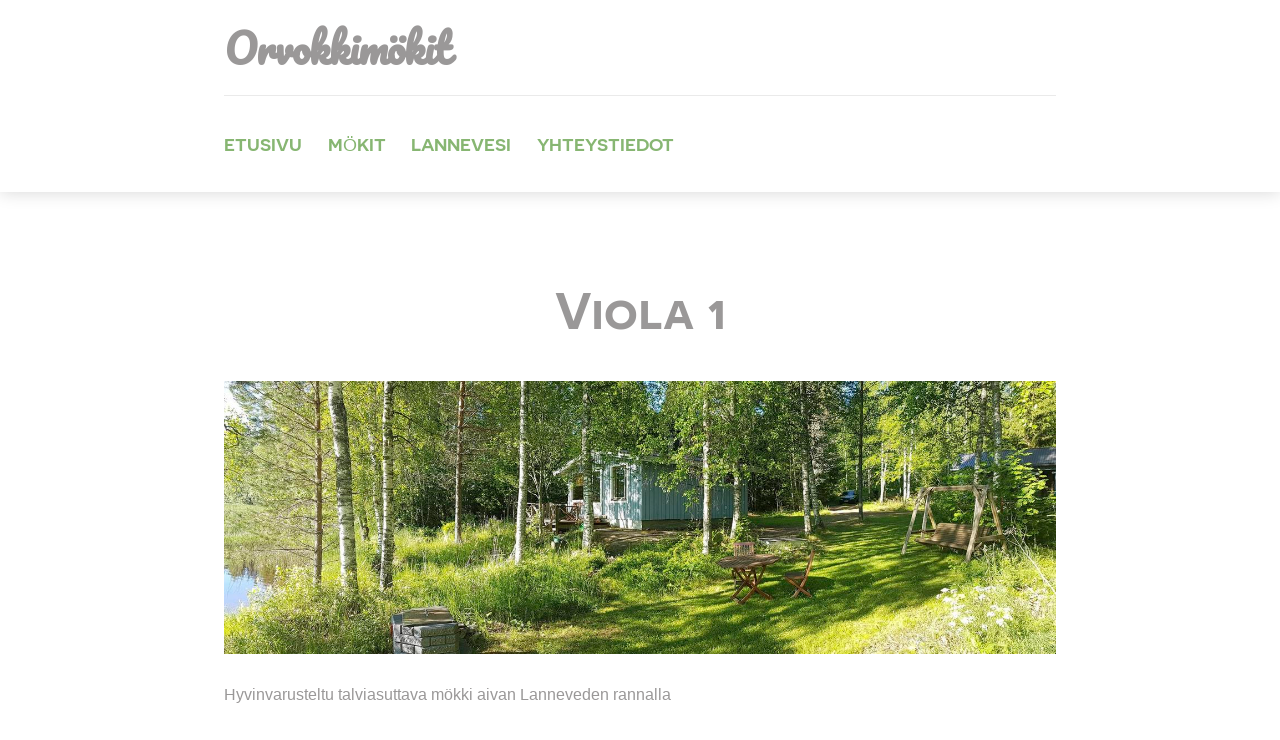

--- FILE ---
content_type: text/html; charset=utf-8
request_url: http://orvokkimokit.fi/fi/mokit/viola-1
body_size: 16103
content:
<!DOCTYPE html>
<html lang="fi">
<head>
    <meta charset="utf-8" />
    <title>Viola 1 | Orvokkimökit</title>
        <meta name="generator" content="GravCMS" />
    <meta name="description" content="Orvokkimökit.fi" />
    <meta name="viewport" content="width=device-width, initial-scale=1.0, minimum-scale=1.0, maximum-scale=1.0, user-scalable=no">
    <link rel="icon" type="image/png" href="/user/themes/orvokki/images/favicon.png" />

                                                                        
                                                                                        
            <link href="/user/themes/orvokki/css-compiled/nucleus.css" type="text/css" rel="stylesheet">
<link href="/user/themes/orvokki/css-compiled/template.css" type="text/css" rel="stylesheet">
<link href="/user/themes/orvokki/css/font-awesome.min.css" type="text/css" rel="stylesheet">
<link href="/user/plugins/shortcode-gallery-plusplus/vendor/glightbox/glightbox.min.css" type="text/css" rel="stylesheet">
<link href="/user/plugins/shortcode-gallery-plusplus/vendor/justified-gallery/justifiedGallery.min.css" type="text/css" rel="stylesheet">
<link href="/user/plugins/unitegallery/vendor/unitegallery/css/unite-gallery.css" type="text/css" rel="stylesheet">
<link href="/user/plugins/breadcrumbs/css/breadcrumbs.css" type="text/css" rel="stylesheet">
<link href="/user/plugins/form/assets/form-styles.css" type="text/css" rel="stylesheet">
<link href="/user/plugins/simplesearch/css/simplesearch.css" type="text/css" rel="stylesheet">
<link href="/user/plugins/youtube/css/youtube.css" type="text/css" rel="stylesheet">
<link href="/user/plugins/login/css/login.css" type="text/css" rel="stylesheet">
<link href="/user/themes/orvokki/css/slidebars.min.css" type="text/css" rel="stylesheet">
<link href="/user/themes/orvokki/css/slideme.css" type="text/css" rel="stylesheet">

        <script src="/system/assets/jquery/jquery-3.x.min.js"></script>
<script src="/user/themes/orvokki/js/modernizr.custom.71422.js"></script>
<script src="/user/plugins/shortcode-gallery-plusplus/vendor/glightbox/glightbox.min.js"></script>
<script src="/user/plugins/shortcode-gallery-plusplus/vendor/justified-gallery/jquery.justifiedGallery.min.js"></script>
<script src="/user/plugins/unitegallery/vendor/unitegallery/js/unitegallery.min.js"></script>
<script src="/user/plugins/unitegallery/vendor/unitegallery/themes/tiles/ug-theme-tiles.js"></script>
<script src="/user/themes/orvokki/js/deliver.js"></script>
<script src="/user/themes/orvokki/js/slidebars.min.js"></script>
<script src="/user/themes/orvokki/js/jquery.slideme2.js"></script>
<script src="/user/themes/orvokki/js/jquery-scrolltofixed-min.js"></script>
<script src="/user/themes/orvokki/js/fixed-header.js"></script>

    
</head>
<body id="top" class="">
    <div id="sb-site">
                <header id="header">
                <div class="logo">
                    <h3><a href="http://orvokkimokit.fi/fi">Orvokkimökit</a></h3>
                                            <ul class="social-icons">
    </ul>  
                                    </div>
                <div id="navbar">
                                                            
<ul class="navigation">
                                                <li class="">
                <a href="/fi">
                                        Etusivu
                </a>
                                    <ul>
                                                    
                    </ul>
                            </li>
                                            <li class="active">
                <a href="/fi/mokit">
                                        Mökit
                </a>
                                    <ul>
                                                            <li class="active">
                <a href="/fi/mokit/viola-1">
                                        Viola 1
                </a>
                            </li>
                                            <li class="">
                <a href="/fi/mokit/viola-2">
                                        Viola 2
                </a>
                            </li>
                                            <li class="">
                <a href="/fi/mokit/viola-3">
                                        Viola 3
                </a>
                            </li>
                                            <li class="">
                <a href="/fi/mokit/viola-4">
                                        Viola 4
                </a>
                            </li>
            
                    </ul>
                            </li>
                                            <li class="">
                <a href="/fi/lannevesi">
                                        Lannevesi
                </a>
                            </li>
                                            <li class="">
                <a href="/fi/yhteystiedot">
                                        Yhteystiedot
                </a>
                            </li>
                        
        </ul>                                                   <form class="search-box">
    <input type="search" placeholder="Search..." value="" data-search-input="/fi/search/query" />
    <script>
    jQuery(document).ready(function($){
        var input = $('[data-search-input]');

        input.on('keypress', function(event) {
            if (event.which == 13 && input.val().length > 3) {
                event.preventDefault();
                window.location.href = input.data('search-input') + ':' + input.val();
            }
        });
    });
    </script>
    <i class="fa fa-search"></i>
</form>                    <span class="panel-activation sb-toggle-left navbar-left menu-btn fa fa-bars"></span>
                </div>
        </header>
        
        
                <section id="body" class="">
            	<p><h1>Viola 1</h1>
<p><img title="viola1" alt="viola1" src="/user/pages/02.mokit/01.viola-1/viola1.jpg" /></p>
<p>Hyvinvarusteltu talviasuttava mökki aivan Lanneveden rannalla</p>
<ul>
<li>41 m2, 4 vp</li>
<li>Olohuone tupakeittiöllä, pukuhuone, sauna ja pesuhuone jossa suihku. Iso lasitettu kuisti</li>
<li>Sähkölämmitys + takka</li>
<li>Mökillä on jääkaappi, sähköhella, mikro, kahvin- ja vedenkeitin, ruokailu- ja ruoanlaittovälineet, peitot ja tyynyt, TV sekä radio</li>
<li>Iso terassi kalusteilla, vene ja laituri sekä pieni aitta</li>
<li>Piharakennuksessa siisti bio-WC ja puuliiteri (puut kuuluvat hintaan)</li>
<li>Grillauspaikka rannassa puilla ja hiiligrilli.</li>
</ul>
<p>Haluatko nähdä maatilaeläimiä: hevosia, vuohia, hanhia...? Tiedustele mahdollisuutta ja hintaa.</p>
<p>Tarkista varaustilanne osoitteesta: <a href="https://www.nettimokki.com/saarijarvi/1280">https://www.nettimokki.com/saarijarvi/1280</a></p>
<h2>Hinnat</h2>
<table>
<thead>
<tr>
<th></th>
<th>Kesä</th>
<th>Talvi</th>
</tr>
</thead>
<tbody>
<tr>
<td>Viikko</td>
<td>520€</td>
<td>390€</td>
</tr>
<tr>
<td>Viikonloppu</td>
<td></td>
<td>130€</td>
</tr>
<tr>
<td>Vrk (arki)</td>
<td></td>
<td>55€</td>
</tr>
</tbody>
</table>
<h2>Kuvia</h2>
<p id="1122414387">
    <a href="/user/pages/02.mokit/01.viola-1/viola_1_1.jpg" class="glightbox-1122414387">
        <img width="680" height="200" alt="Alt text 1" src="/user/pages/02.mokit/01.viola-1/viola_1_1.jpg" srcset="/images/5/4/2/1/c/5421c0c6954e8b5709cdfcaa335753b2e9a00c08-viola111360w.jpg 1360w, /images/d/e/b/a/b/debabc6fbc04dbd5ebe72310cd26e6390ccd44d6-viola112040w.jpg 2040w, /user/pages/02.mokit/01.viola-1/viola_1_1.jpg 2268w" sizes="680px" />
    </a>
    <a href="/user/pages/02.mokit/01.viola-1/viola_1_2.jpg" class="glightbox-1122414387">
        <img width="267" height="200" alt="Alt text 1" src="/user/pages/02.mokit/01.viola-1/viola_1_2.jpg" srcset="/images/1/d/1/f/4/1d1f4c606e0ff35a8548cd1c21e5139adc4c7e5f-viola12534w.jpg 534w, /images/7/4/e/e/a/74eeafdbf176993a6fb9aa4a60bea4e8c920f5cd-viola12801w.jpg 801w, /user/pages/02.mokit/01.viola-1/viola_1_2.jpg 1412w" sizes="267px" />
    </a>
    <a href="/user/pages/02.mokit/01.viola-1/viola_1_3.jpg" class="glightbox-1122414387">
        <img width="267" height="200" alt="Alt text 1" src="/user/pages/02.mokit/01.viola-1/viola_1_3.jpg" srcset="/images/e/4/4/1/9/e441934b4cd3551831f8e3f399d469a7cf944c50-viola13534w.jpg 534w, /images/3/9/4/9/e/3949ecd21e3618d5864011fab8869522b7383f85-viola13801w.jpg 801w, /user/pages/02.mokit/01.viola-1/viola_1_3.jpg 1613w" sizes="267px" />
    </a>
    <a href="/user/pages/02.mokit/01.viola-1/viola_1_4.jpg" class="glightbox-1122414387">
        <img width="267" height="200" alt="Alt text 1" src="/user/pages/02.mokit/01.viola-1/viola_1_4.jpg" srcset="/images/1/b/0/c/4/1b0c4e5da058de26dee7cc74a8fb53b62ae3acc2-viola14534w.jpg 534w, /images/3/c/a/0/1/3ca01eb877570a8a047ec0274bd4238d0354bce6-viola14801w.jpg 801w, /user/pages/02.mokit/01.viola-1/viola_1_4.jpg 1613w" sizes="267px" />
    </a>
    <a href="/user/pages/02.mokit/01.viola-1/viola_1_5.jpg" class="glightbox-1122414387">
        <img width="589" height="200" alt="Alt text 1" src="/user/pages/02.mokit/01.viola-1/viola_1_5.jpg" srcset="/images/a/f/d/6/e/afd6e46136b2fcf784244b50694f7cdb554bca12-viola151178w.jpg 1178w, /images/d/f/2/c/5/df2c500fb564a46ae2f8fc99f2ded498fbb6f446-viola151767w.jpg 1767w, /user/pages/02.mokit/01.viola-1/viola_1_5.jpg 3112w" sizes="589px" />
    </a>
    <a href="/user/pages/02.mokit/01.viola-1/viola_1_6.jpg" class="glightbox-1122414387">
        <img width="267" height="200" alt="Alt text 1" src="/user/pages/02.mokit/01.viola-1/viola_1_6.jpg" srcset="/images/f/0/3/9/0/f03906a2531aaa6dbbd7cc41b17a35d9d225022d-viola16534w.jpg 534w, /images/0/a/c/8/6/0ac86a589ff7852528859257568cf4fac3f1fffc-viola16801w.jpg 801w, /user/pages/02.mokit/01.viola-1/viola_1_6.jpg 1613w" sizes="267px" />
    </a>
    <a href="/user/pages/02.mokit/01.viola-1/viola_1_7.jpg" class="glightbox-1122414387">
        <img width="653" height="200" alt="Alt text 1" src="/user/pages/02.mokit/01.viola-1/viola_1_7.jpg" srcset="/images/8/8/b/5/3/88b53f9efd83d6cf86d23d38121e4379848b92d0-viola171306w.jpg 1306w, /images/7/0/0/d/d/700ddc04a4c0a7b5bc1ae0e05b2ba992443c7cfa-viola171959w.jpg 1959w, /user/pages/02.mokit/01.viola-1/viola_1_7.jpg 2823w" sizes="653px" />
    </a>
    <a href="/user/pages/02.mokit/01.viola-1/viola_1_8.jpg" class="glightbox-1122414387">
        <img width="150" height="200" alt="Alt text 1" src="/user/pages/02.mokit/01.viola-1/viola_1_8.jpg" srcset="/images/a/9/6/0/1/a9601624d39bc54e36fa7efbcb7e59a6bee13432-viola18300w.jpg 300w, /images/6/7/0/4/b/6704b762dd927e44ec888be4a500f1f3b1ac528e-viola18450w.jpg 450w, /user/pages/02.mokit/01.viola-1/viola_1_8.jpg 1210w" sizes="150px" />
    </a>
    <a href="/user/pages/02.mokit/01.viola-1/viola_1_9.jpg" class="glightbox-1122414387">
        <img width="150" height="200" alt="Alt text 1" src="/user/pages/02.mokit/01.viola-1/viola_1_9.jpg" srcset="/images/7/a/3/d/5/7a3d5b5525a315771d6ae658ec7381ef15f93751-viola19300w.jpg 300w, /images/0/6/a/8/8/06a8813d66d86e8a69bece50aa61e0db476a8808-viola19450w.jpg 450w, /user/pages/02.mokit/01.viola-1/viola_1_9.jpg 1210w" sizes="150px" />
    </a>
</p>
</p>

                        <div class="modular-row footer ">
    <div class="footer-items">
        <div class="footer-module large">
            <div class="logo">
                <h3><a href="/fi">Orvokkimökit</a></h3>
                                    <ul class="social-icons">
    </ul>  
                
            </div>
                            <p>Keskisuomalaisia vuokramökkejä 40 vuoden vuokrauskokemuksella.</p>
                    </div>
        <div class="footer-module"><h4>Yhteystiedot</h4>
            <p>
                                    <span>Orvokki Mökit - Antti ja Miia Oksanen</span>
                                    <span>Savelantie 19 - 41270 Lannevesi</span>
                                    <span>Puh. 040 761 42 57 tai 040 554 81 99</span>
                            </p>
            <p></p>
            <p><strong></strong></p>
        </div>
        <div class="footer-module"><h4>Pikavalikko</h4>
         <ul class="quickmenu">
                            <li><i class="fa fa-chevron-right"></i><a href="http://orvokkimokit.fi/fi/etusivu">Etusivu</a></li>
                            <li><i class="fa fa-chevron-right"></i><a href="http://orvokkimokit.fi/fi/mokit">Mökit</a></li>
                            <li><i class="fa fa-chevron-right"></i><a href="http://orvokkimokit.fi/fi/Lannevesi">Lannevesi</a></li>
                            <li><i class="fa fa-chevron-right"></i><a href="http://orvokkimokit.fi/fi/yhteystiedot">Yhteystiedot</a></li>
                </div>
</div>
<hr>
<div class="footer-modules">
    <div class="footer-copyright">
        Orvokkimökit.fi
    </div>
    <div class="footer-menu">
    <ul class="othermenu">
        </ul>
    </div>
</div>
</div>
                    </section>
        
    </div>
    <div class="sb-slidebar sb-left sb-width-thin">
        <div id="panel">
        
<ul class="navigation">
                                                <li class="">
                <a href="/fi">
                                        Etusivu
                </a>
                                    <ul>
                                                    
                    </ul>
                            </li>
                                            <li class="active">
                <a href="/fi/mokit">
                                        Mökit
                </a>
                                    <ul>
                                                            <li class="active">
                <a href="/fi/mokit/viola-1">
                                        Viola 1
                </a>
                            </li>
                                            <li class="">
                <a href="/fi/mokit/viola-2">
                                        Viola 2
                </a>
                            </li>
                                            <li class="">
                <a href="/fi/mokit/viola-3">
                                        Viola 3
                </a>
                            </li>
                                            <li class="">
                <a href="/fi/mokit/viola-4">
                                        Viola 4
                </a>
                            </li>
            
                    </ul>
                            </li>
                                            <li class="">
                <a href="/fi/lannevesi">
                                        Lannevesi
                </a>
                            </li>
                                            <li class="">
                <a href="/fi/yhteystiedot">
                                        Yhteystiedot
                </a>
                            </li>
                        
        </ul>                   </div>
    </div>
        <script src="/user/plugins/simplesearch/js/simplesearch.js"></script>
<script>
$("#1122414387").justifiedGallery({
    rowHeight: 200,
    margins: 3,
    lastRow: "nojustify",
    captions: false,
    border: 0,
    waitThumbnailsLoad: false,
    thumbnailPath: function (currentPath, width, height, image) {
        return image.currentSrc;
    },
});

GLightbox({
    selector: ".glightbox-1122414387",
    openEffect: "zoom",
    closeEffect: "zoom",
    slideEffect: "slide",
    closeButton: true,
    touchNavigation: true,
    touchFollowAxis: true,
    keyboardNavigation: true,
    closeOnOutsideClick: true,
    loop: false,
    draggable: true,
    descPosition: "bottom",
    moreText: "See more",
    moreLength: 60,
});
</script>

    <script>
    $(function () {
        $(document).ready(function() {
          $.slidebars({
            hideControlClasses: true,
            scrollLock: true
          });
        });
    });
    </script>
    </body>
</html>


--- FILE ---
content_type: text/css
request_url: http://orvokkimokit.fi/user/themes/orvokki/css-compiled/template.css
body_size: 9622
content:
@import url(//fonts.googleapis.com/css?family=Montserrat:400|Raleway:300,400,600|Inconsolata|Pacifico);
#header .logo h3, #header .logo ul.social-icons, #header .search-box, #header #navbar ul.navigation, #header #navbar .panel-activation {
  position: relative;
  top: 50%;
  -webkit-transform: translateY(-50%);
  -moz-transform: translateY(-50%);
  -ms-transform: translateY(-50%);
  -o-transform: translateY(-50%);
  transform: translateY(-50%); }

.button, .archive-list button, .contact button, .button-secondary {
  display: inline-block;
  padding: 7px 20px; }
  .button-small.button, .archive-list button.button-small, .contact button.button-small, .button-small.button-secondary {
    padding: 3px 10px;
    font-size: 0.9rem; }

html, body {
  height: 100%; }

body {
  background: #fff;
  color: #9A9898;
  -webkit-font-smoothing: antialiased;
  -moz-osx-font-smoothing: grayscale; }

a {
  color: #87b672; }
  a:hover {
    color: #558042; }

b, strong, label, th {
  font-weight: 600; }

#container {
  min-height: 100%;
  position: relative; }

.fullwidth #body {
  padding-left: 0;
  padding-right: 0; }

#body {
  background: #fff;
  padding-top: 15rem; }

.left {
  float: left; }

.right {
  float: right; }

@font-face {
  font-family: 'novecento_sans_widedemibold';
  src: url("../fonts/Novecentosanswide-DemiBold-webfont.eot");
  src: url("../fonts/Novecentosanswide-DemiBold-webfont.eot?#iefix") format("embedded-opentype"), url("../fonts/Novecentosanswide-DemiBold-webfont.woff2") format("woff2"), url("../fonts/Novecentosanswide-DemiBold-webfont.woff") format("woff"), url("../fonts/Novecentosanswide-DemiBold-webfont.ttf") format("truetype"), url("../fonts/Novecentosanswide-DemiBold-webfont.svg#novecento_sans_widedemibold") format("svg");
  font-weight: normal;
  font-style: normal; }
@font-face {
  font-family: 'novecento_sans_widenormal';
  src: url("../fonts/Novecentosanswide-Normal-webfont.eot");
  src: url("../fonts/Novecentosanswide-Normal-webfont.eot?#iefix") format("embedded-opentype"), url("../fonts/Novecentosanswide-Normal-webfont.woff2") format("woff2"), url("../fonts/Novecentosanswide-Normal-webfont.woff") format("woff"), url("../fonts/Novecentosanswide-Normal-webfont.ttf") format("truetype"), url("../fonts/Novecentosanswide-Normal-webfont.svg#novecento_sans_widenormal") format("svg");
  font-weight: normal;
  font-style: normal; }
@font-face {
  font-family: 'novecento_sans_widemedium';
  src: url("./fonts/Novecentosanswide-Medium-webfont.eot");
  src: url("./fonts/Novecentosanswide-Medium-webfont.eot?#iefix") format("embedded-opentype"), url("./fonts/Novecentosanswide-Medium-webfont.woff2") format("woff2"), url("./fonts/Novecentosanswide-Medium-webfont.woff") format("woff"), url("./fonts/Novecentosanswide-Medium-webfont.ttf") format("truetype"), url("./fonts/Novecentosanswide-Medium-webfont.svg#novecento_sans_widemedium") format("svg");
  font-weight: normal;
  font-style: normal; }
.default-animation, #body, .modal, .archive-list button, .modular .showcase .button, .modular .showcase .archive-list button, .archive-list .modular .showcase button, .modular .showcase .contact button, .contact .modular .showcase button, .modular .slideme_container .arrow, .modular .slideme_container .pagination .numbers li, .modular .bottom .button, .modular .bottom .archive-list button, .archive-list .modular .bottom button, .modular .bottom .contact button, .contact .modular .bottom button, .contact input, .contact textarea, .contact button, .callout .pricing-container .pricing-item, .callout .pricing-container .pricing-item .name, .callout .pricing-container .pricing-item .foot, .callout .pricing-container .pricing-item .foot .button, .callout .pricing-container .pricing-item .foot .archive-list button, .archive-list .callout .pricing-container .pricing-item .foot button, .callout .pricing-container .pricing-item .foot .contact button, .contact .callout .pricing-container .pricing-item .foot button, .team .members .social-icons li, .team .members .social-icons li a, .logo h3, .logo ul.social-icons li, .logo ul.social-icons li a, .notebook .screen .screen-content-hover {
  -webkit-transition: all 0.5s ease;
  -moz-transition: all 0.5s ease;
  transition: all 0.5s ease; }

.padding-horiz, .fullwidth #header, .fullwidth #breadcrumbs, .fullwidth .blog-header, .fullwidth .blog-content-item, .fullwidth .content-wrapper, .fullwidth ul.pagination, .fullwidth #body > .modular-row, #body, #header, .footer {
  padding-left: 14rem;
  padding-right: 14rem; }
  @media only all and (min-width: 60em) and (max-width: 74.938em) {
    .padding-horiz, .fullwidth #header, .fullwidth #breadcrumbs, .fullwidth .blog-header, .fullwidth .blog-content-item, .fullwidth .content-wrapper, .fullwidth ul.pagination, .fullwidth #body > .modular-row, #body, #header, .footer {
      padding-left: 7rem;
      padding-right: 7rem; } }
  @media only all and (min-width: 48em) and (max-width: 59.938em) {
    .padding-horiz, .fullwidth #header, .fullwidth #breadcrumbs, .fullwidth .blog-header, .fullwidth .blog-content-item, .fullwidth .content-wrapper, .fullwidth ul.pagination, .fullwidth #body > .modular-row, #body, #header, .footer {
      padding-left: 7rem;
      padding-right: 7rem; } }
  @media only all and (max-width: 47.938em) {
    .padding-horiz, .fullwidth #header, .fullwidth #breadcrumbs, .fullwidth .blog-header, .fullwidth .blog-content-item, .fullwidth .content-wrapper, .fullwidth ul.pagination, .fullwidth #body > .modular-row, #body, #header, .footer {
      padding-left: 1rem;
      padding-right: 1rem; } }

.padding-vert {
  padding-top: 3rem;
  padding-bottom: 3rem; }

#header {
  position: absolute;
  z-index: 10000;
  width: 100%;
  height: 12rem;
  background-color: rgba(255, 255, 255, 0.9);
  box-shadow: 0 0.05rem 1rem rgba(0, 0, 0, 0.15); }
  #header > .grid, #header .logo, #header #navbar, #header .social-navigation {
    height: 50%; }
  #header .fa {
    color: #000; }
  #header .fixed {
    background: #fff;
    padding-left: 14rem;
    padding-right: 14rem;
    position: fixed;
    top: 0;
    left: 0;
    width: 100%;
    opacity: 0.9;
    box-shadow: 0 0px 20px 0px rgba(0, 0, 0, 0.2); }
    @media only all and (max-width: 47.938em) {
      #header .fixed {
        padding-left: 10px;
        padding-right: 10px; } }
  @media only all and (max-width: 47.938em) {
    #header .logo h3 {
      font-size: 1.9rem; } }
  #header .search-box {
    display: block;
    float: right;
    text-align: right; }
    #header .search-box i {
      color: #FFFFFF;
      position: absolute;
      top: 0.5rem;
      right: 0.6rem;
      z-index: -1;
      cursor: pointer; }
    #header .search-box input::-webkit-search-decoration,
    #header .search-box input::-webkit-search-cancel-button {
      display: none; }
    #header .search-box input[type=search] {
      outline: none;
      cursor: pointer;
      -webkit-appearance: textfield;
      -webkit-box-sizing: content-box;
      font-family: inherit;
      font-size: 100%;
      border: 0 none;
      box-shadow: none;
      color: transparent;
      background: transparent;
      width: 4rem;
      height: 1.3rem;
      margin-bottom: 0;
      font-size: 0.9rem;
      -webkit-transition: all 0.5s;
      -moz-transition: all 0.5s;
      transition: all 0.5s; }
      #header .search-box input[type=search]:focus {
        width: 10rem;
        background-color: rgba(255, 255, 255, 0.3);
        cursor: auto;
        color: #FFFFFF; }
    #header .search-box input:-moz-placeholder {
      color: transparent; }
    #header .search-box input::-webkit-input-placeholder {
      color: transparent; }
    @media only all and (max-width: 59.938em) {
      #header .search-box {
        text-align: right;
        position: absolute;
        right: 10px;
        top: 50%;
        -webkit-transform: translateY(1rem);
        -moz-transform: translateY(1rem);
        -ms-transform: translateY(1rem);
        -o-transform: translateY(1rem);
        transform: translateY(1rem); }
        #header .search-box i {
          left: 0.6rem; }
        #header .search-box input[type=search] {
          padding-right: 2rem; }
          #header .search-box input[type=search]:focus {
            width: 8rem; } }
  @media only all and (max-width: 59.938em) {
    #header .fixed .search-box {
      top: 50%;
      -webkit-transform: translateY(-50%);
      -moz-transform: translateY(-50%);
      -ms-transform: translateY(-50%);
      -o-transform: translateY(-50%);
      transform: translateY(-50%); } }
  @media only all and (max-width: 59.938em) {
    #header .fixed .panel-activation {
      top: 50% !important;
      -webkit-transform: translateY(-50%) !important;
      -moz-transform: translateY(-50%) !important;
      -ms-transform: translateY(-50%) !important;
      -o-transform: translateY(-50%) !important;
      transform: translateY(-50%) !important; } }
  #header #navbar {
    font-size: 1.1rem; }
    @media only all and (max-width: 47.938em) {
      #header #navbar {
        margin-left: -1rem;
        margin-right: -1rem; }
        #header #navbar.fixed {
          margin: 0; } }
    #header #navbar ul {
      margin: 0;
      padding: 0;
      list-style: none; }
      #header #navbar ul.navigation {
        display: inline-block;
        float: left; }
        #header #navbar ul.navigation li {
          float: left;
          position: relative;
          text-transform: uppercase; }
          #header #navbar ul.navigation li a {
            font-family: "novecento_sans_widedemibold", "Helvetica", "Tahoma", "Geneva", "Arial", sans-serif;
            display: inline-block;
            padding: 0.3rem 0.8rem; }
            #header #navbar ul.navigation li a.active, #header #navbar ul.navigation li a:hover {
              color: #87b672; }
          #header #navbar ul.navigation li:first-child a {
            padding-left: 0; }
          #header #navbar ul.navigation li ul {
            display: none;
            padding: 0;
            box-shadow: 0 0.05rem 1rem rgba(0, 0, 0, 0.15) !important; }
          #header #navbar ul.navigation li ul ul {
            left: 100%;
            top: 0; }
          #header #navbar ul.navigation li:hover > ul {
            display: block;
            position: absolute;
            background: rgba(255, 255, 255, 0.9);
            width: 10rem; }
          #header #navbar ul.navigation li:hover li {
            float: none;
            margin: 0;
            padding: 0; }
            #header #navbar ul.navigation li:hover li a {
              padding: 0.5rem 0.8rem;
              display: block; }
              #header #navbar ul.navigation li:hover li a:before, #header #navbar ul.navigation li:hover li a:after {
                display: none; }
            #header #navbar ul.navigation li:hover li.active > a {
              background: #87b672;
              color: #fff; }
        @media only all and (max-width: 59.938em) {
          #header #navbar ul.navigation {
            display: none; } }
    #header #navbar .panel-activation {
      padding: 1rem;
      display: none;
      font-size: 1.8rem;
      cursor: pointer;
      float: right; }
      @media only all and (max-width: 59.938em) {
        #header #navbar .panel-activation {
          display: inline-block;
          position: absolute;
          left: 0;
          top: 50%;
          -webkit-transform: translateY(0);
          -moz-transform: translateY(0);
          -ms-transform: translateY(0);
          -o-transform: translateY(0);
          transform: translateY(0); } }

.modular.header-image #header .fixed {
  background: #666;
  -webkit-transition: background 0.3s ease-in-out;
  -moz-transition: background 0.3s ease-in-out;
  transition: background 0.3s ease-in-out; }

.header-image.fullwidth #body {
  padding-left: 0;
  padding-right: 0; }
  .header-image.fullwidth #body > .listing-row {
    padding-left: 14rem;
    padding-right: 14rem; }
.header-image .listing-row:last-child {
  margin-bottom: 2rem; }
.header-image #body .flush-top {
  margin-top: -15.5rem;
  padding-top: 16rem; }
.header-image #breadcrumbs {
  margin-top: 1rem; }
.header-image #header {
  background-color: rgba(255, 255, 255, 0);
  box-shadow: none; }
  .header-image #header #logo h3, .header-image #header #logo a {
    color: #FFFFFF; }
  .header-image #header a, .header-image #header .menu-btn {
    color: #FFFFFF; }
  .header-image #header a:before, .header-image #header a:after {
    background-color: rgba(255, 255, 255, 0.7) !important; }
  .header-image #header #navbar ul.navigation ul li a {
    color: #87b672; }
    .header-image #header #navbar ul.navigation ul li a:hover {
      color: #558042; }

.header-lite #body {
  padding-top: 12rem; }
.header-lite #header {
  box-shadow: none;
  color: #656161; }
  .header-lite #header a, .header-lite #header .menu-btn {
    color: #656161; }
  .header-lite #header .search-box i {
    color: #656161; }
  .header-lite #header .search-box input[type=search]:focus {
    background-color: rgba(101, 97, 97, 0.2); }
  .header-lite #header li.active a {
    color: #87b672; }
  .header-lite #header .logo ul.social-icons li {
    background: rgba(101, 97, 97, 0.2); }
    .header-lite #header .logo ul.social-icons li .fa {
      color: white; }
    .header-lite #header .logo ul.social-icons li:hover .fa {
      color: #656161; }

.footer {
  font-size: 0.9rem;
  background: #333;
  width: 100%;
  padding-top: 2rem; }
  .footer:after {
    content: "";
    display: table;
    clear: both; }
  .footer a {
    color: #9A9898; }
  .footer h4, .footer .archive-list label, .archive-list .footer label, .footer .modular .bottom table th, .modular .bottom table .footer th, .footer .contact label, .contact .footer label, .footer .callout .pricing-container .pricing-item .name, .callout .pricing-container .pricing-item .footer .name, .footer .callout .pricing-container .pricing-item .foot .button, .callout .pricing-container .pricing-item .foot .footer .button, .footer .callout .pricing-container .pricing-item .foot .archive-list button, .callout .pricing-container .pricing-item .foot .archive-list .footer button, .footer .archive-list .callout .pricing-container .pricing-item .foot button, .archive-list .callout .pricing-container .pricing-item .foot .footer button, .footer .callout .pricing-container .pricing-item .foot .contact button, .callout .pricing-container .pricing-item .foot .contact .footer button, .footer .contact .callout .pricing-container .pricing-item .foot button, .contact .callout .pricing-container .pricing-item .foot .footer button {
    line-height: 2rem;
    margin-top: 0;
    text-align: left;
    color: #fff; }
  .footer hr {
    border-color: rgba(154, 152, 152, 0.5); }
  @media only all and (max-width: 47.938em) {
    .footer .social-icons {
      float: none;
      clear: both;
      width: 100%;
      padding-top: 2rem; } }
  @media only all and (min-width: 48em) and (max-width: 59.938em) {
    .footer .social-icons {
      float: none;
      clear: both;
      width: 100%;
      padding-top: 2rem; } }
  .footer .footer-items {
    margin-top: 2rem; }
    @media only all and (max-width: 47.938em) {
      .footer .footer-items {
        margin-top: 0; } }
    @supports not (flex-wrap: wrap) {
      .footer .footer-items {
        overflow: hidden; } }
    .footer .footer-items:after {
      content: "";
      display: table;
      clear: both; }
  .footer .footer-module {
    display: block;
    float: left;
    width: 20%;
    vertical-align: top;
    padding-right: 2rem; }
    .footer .footer-module.large {
      width: 40%; }
    @media only all and (min-width: 30.063em) and (max-width: 47.938em) {
      .footer .footer-module {
        margin-top: 1rem;
        width: 50%; } }
    @media only all and (max-width: 30em) {
      .footer .footer-module {
        margin-top: 1rem;
        width: 100%; } }
    .footer .footer-module span:after {
      content: "";
      display: table;
      clear: both; }
    .footer .footer-module strong, .footer .footer-module label, .footer .footer-module th {
      color: #fff; }
    @media only all and (max-width: 47.938em) {
      .footer .footer-module {
        width: 100% !important;
        float: none; } }
  .footer .logo {
    border-bottom: 0 none;
    color: #fff; }
    .footer .logo:after {
      content: "";
      display: table;
      clear: both; }
    .footer .logo h3 a {
      color: #fff; }
  .footer .quickmenu {
    margin: 0;
    padding: 0;
    list-style: none; }
    .footer .quickmenu i {
      padding-right: 0.5rem;
      color: #fff;
      font-size: 0.7rem; }
  .footer .footer-modules {
    display: block;
    padding-bottom: 1.5rem; }
    .footer .footer-modules:after {
      content: "";
      display: table;
      clear: both; }
  .footer .footer-copyright {
    width: 50%;
    font-family: "novecento_sans_widedemibold", "Helvetica", "Tahoma", "Geneva", "Arial", sans-serif;
    display: inline-block;
    float: left;
    text-align: left;
    text-transform: uppercase; }
    @media only all and (max-width: 47.938em) {
      .footer .footer-copyright {
        width: 100%;
        float: none;
        text-align: left;
        margin-bottom: 1rem; } }
  .footer .footer-menu {
    float: right;
    display: inline-block;
    width: 50%;
    text-align: right;
    text-transform: uppercase;
    font-family: "novecento_sans_widedemibold", "Helvetica", "Tahoma", "Geneva", "Arial", sans-serif; }
    @media only all and (max-width: 47.938em) {
      .footer .footer-menu {
        width: 100%;
        float: none;
        text-align: left; } }
    .footer .footer-menu ul {
      margin: 0;
      padding: 0;
      list-style: none; }
      .footer .footer-menu ul li {
        display: inline-block; }
        .footer .footer-menu ul li:after {
          content: "/";
          margin: 0 0.5rem;
          display: inline-block; }
        .footer .footer-menu ul li:last-child:after {
          display: none; }
  .footer .newsletter input {
    display: inline-block;
    height: 2.5rem;
    border: 0 none; }
  .footer .newsletter input[type=text] {
    background-color: rgba(255, 255, 255, 0.2);
    color: #fff; }
  .footer .newsletter input[type=submit] {
    background-color: rgba(255, 255, 255, 0.5);
    color: #fff;
    padding: 0 1.2rem;
    vertical-align: top; }

body {
  font-family: "Helvetica Neue", "HelveticaNeue-Light", "Helvetica Neue Light", Helvetica, Arial, "Lucida Grande", sans-serif;
  font-weight: 400; }

h1, h2, h3, h4, .archive-list label, .modular .bottom table th, .contact label, .callout .pricing-container .pricing-item .name, .callout .pricing-container .pricing-item .foot .button, .callout .pricing-container .pricing-item .foot .archive-list button, .archive-list .callout .pricing-container .pricing-item .foot button, .callout .pricing-container .pricing-item .foot .contact button, .contact .callout .pricing-container .pricing-item .foot button, h5, h6 {
  font-family: "novecento_sans_widedemibold", "Helvetica", "Tahoma", "Geneva", "Arial", sans-serif;
  text-rendering: optimizeLegibility; }

h1 {
  font-size: 3.2rem; }
  @media only all and (max-width: 47.938em) {
    h1 {
      font-size: 2.5rem;
      line-height: 1.2;
      margin-bottom: 2.5rem; } }

h2 {
  font-weight: normal;
  text-transform: uppercase;
  font-size: 1.4rem; }
  @media only all and (min-width: 48em) and (max-width: 59.938em) {
    h2 {
      font-size: -1rem; } }
  @media only all and (max-width: 47.938em) {
    h2 {
      font-size: -1.1rem; } }

@media only all and (min-width: 48em) and (max-width: 59.938em) {
  h3 {
    font-size: -0.9rem; } }
@media only all and (max-width: 47.938em) {
  h3 {
    font-size: -1rem; } }

h4, .archive-list label, .modular .bottom table th, .contact label, .callout .pricing-container .pricing-item .name, .callout .pricing-container .pricing-item .foot .button, .callout .pricing-container .pricing-item .foot .archive-list button, .archive-list .callout .pricing-container .pricing-item .foot button, .callout .pricing-container .pricing-item .foot .contact button, .contact .callout .pricing-container .pricing-item .foot button {
  font-size: 1.2rem;
  font-weight: normal;
  text-align: center;
  text-transform: uppercase;
  color: #656161; }
  @media only all and (min-width: 48em) and (max-width: 59.938em) {
    h4, .archive-list label, .modular .bottom table th, .contact label, .callout .pricing-container .pricing-item .name, .callout .pricing-container .pricing-item .foot .button, .callout .pricing-container .pricing-item .foot .archive-list button, .archive-list .callout .pricing-container .pricing-item .foot button, .callout .pricing-container .pricing-item .foot .contact button, .contact .callout .pricing-container .pricing-item .foot button {
      font-size: 1.35rem; } }
  @media only all and (max-width: 47.938em) {
    h4, .archive-list label, .modular .bottom table th, .contact label, .callout .pricing-container .pricing-item .name, .callout .pricing-container .pricing-item .foot .button, .callout .pricing-container .pricing-item .foot .archive-list button, .archive-list .callout .pricing-container .pricing-item .foot button, .callout .pricing-container .pricing-item .foot .contact button, .contact .callout .pricing-container .pricing-item .foot button {
      font-size: 1.25rem; } }

h1 {
  text-align: center;
  font-weight: normal; }

h3 {
  letter-spacing: -1px; }

h1 + h2 {
  margin: -2rem 0 2rem 0;
  font-size: 1.4rem;
  line-height: 1;
  text-align: center;
  font-family: "Helvetica Neue", "HelveticaNeue-Light", "Helvetica Neue Light", Helvetica, Arial, "Lucida Grande", sans-serif;
  font-weight: 300; }
  @media only all and (min-width: 48em) and (max-width: 59.938em) {
    h1 + h2 {
      font-size: 1.3rem; } }
  @media only all and (max-width: 47.938em) {
    h1 + h2 {
      font-size: 1rem; } }

h2 + h3 {
  margin: 0.5rem 0 2rem 0;
  font-size: 1.3rem;
  line-height: 1;
  text-align: center;
  font-family: "Helvetica Neue", "HelveticaNeue-Light", "Helvetica Neue Light", Helvetica, Arial, "Lucida Grande", sans-serif;
  font-weight: normal; }
  @media only all and (min-width: 48em) and (max-width: 59.938em) {
    h2 + h3 {
      font-size: 1.2rem; } }
  @media only all and (max-width: 47.938em) {
    h2 + h3 {
      font-size: 1.1rem; } }

blockquote {
  border-left: 10px solid #F0F2F4; }
  blockquote p {
    font-size: 1.1rem;
    color: #999; }
  blockquote cite {
    display: block;
    text-align: right;
    color: #666;
    font-size: 1.2rem; }

blockquote > blockquote > blockquote {
  margin: 0; }
  blockquote > blockquote > blockquote p {
    padding: 15px;
    display: block;
    font-size: 1rem;
    margin-top: 0rem;
    margin-bottom: 0rem; }
  blockquote > blockquote > blockquote > p {
    margin-left: -71px;
    border-left: 10px solid #F0AD4E;
    background: #FCF8F2;
    color: #df8a13; }
  blockquote > blockquote > blockquote > blockquote > p {
    margin-left: -94px;
    border-left: 10px solid #D9534F;
    background: #FDF7F7;
    color: #b52b27; }
  blockquote > blockquote > blockquote > blockquote > blockquote > p {
    margin-left: -118px;
    border-left: 10px solid #5BC0DE;
    background: #F4F8FA;
    color: #28a1c5; }
  blockquote > blockquote > blockquote > blockquote > blockquote > blockquote > p {
    margin-left: -142px;
    border-left: 10px solid #5CB85C;
    background: #F1F9F1;
    color: #3d8b3d; }

code,
kbd,
pre,
samp {
  font-family: "Inconsolata", monospace; }

code {
  background: #f9f2f4;
  color: #9c1d3d; }

pre {
  padding: 2rem;
  background: #f6f6f6;
  border: 1px solid #CBCBCB;
  border-radius: 3px; }
  pre code {
    color: #237794;
    background: inherit; }

hr {
  border-bottom: 1px solid #CBCBCB; }

.page-title {
  margin-top: -25px;
  padding: 25px;
  float: left;
  clear: both;
  background: #87b672;
  color: #fff; }

.label {
  vertical-align: middle;
  background: #87b672;
  border-radius: 100%;
  color: #fff;
  height: 1rem;
  min-width: 1rem;
  line-height: 1rem;
  display: inline-block;
  text-align: center;
  font-size: 0.7rem;
  font-family: "novecento_sans_widedemibold", "Helvetica", "Tahoma", "Geneva", "Arial", sans-serif;
  margin-right: 0.75rem; }

fieldset {
  border: 1px solid #CBCBCB; }

textarea, input[type="email"], input[type="number"], input[type="password"], input[type="search"], input[type="tel"], input[type="text"], input[type="url"], input[type="color"], input[type="date"], input[type="datetime"], input[type="datetime-local"], input[type="month"], input[type="time"], input[type="week"], select[multiple=multiple] {
  background-color: white;
  border: 1px solid #CBCBCB;
  box-shadow: inset 0 1px 3px rgba(0, 0, 0, 0.06); }
  textarea:hover, input[type="email"]:hover, input[type="number"]:hover, input[type="password"]:hover, input[type="search"]:hover, input[type="tel"]:hover, input[type="text"]:hover, input[type="url"]:hover, input[type="color"]:hover, input[type="date"]:hover, input[type="datetime"]:hover, input[type="datetime-local"]:hover, input[type="month"]:hover, input[type="time"]:hover, input[type="week"]:hover, select[multiple=multiple]:hover {
    border-color: #b2b2b2; }
  textarea:focus, input[type="email"]:focus, input[type="number"]:focus, input[type="password"]:focus, input[type="search"]:focus, input[type="tel"]:focus, input[type="text"]:focus, input[type="url"]:focus, input[type="color"]:focus, input[type="date"]:focus, input[type="datetime"]:focus, input[type="datetime-local"]:focus, input[type="month"]:focus, input[type="time"]:focus, input[type="week"]:focus, select[multiple=multiple]:focus {
    border-color: #87b672;
    box-shadow: inset 0 1px 3px rgba(0, 0, 0, 0.06), 0 0 5px rgba(121, 173, 97, 0.7); }

.form-field .required {
  color: #F3443F;
  font-size: 2rem;
  line-height: 2rem;
  vertical-align: top;
  height: 1.5rem;
  display: inline-block; }

form .buttons {
  text-align: center; }
form input {
  font-weight: 400; }

table {
  border: 1px solid #d8d8d8; }

th {
  background: #e5e5e5;
  padding: 0.5rem; }

td {
  padding: 0.5rem;
  border: 1px solid #d8d8d8; }

.button, .archive-list button, .contact button {
  background: #87b672;
  color: #fff;
  border: 1px solid #87b672; }
  .button:hover, .archive-list button:hover, .contact button:hover {
    background: #fff;
    color: #87b672; }
  .button:active, .archive-list button:active, .contact button:active {
    box-shadow: 0 1px 0 #679b50; }

.button-secondary {
  background: #F6635E;
  color: #fff;
  border: 1px solid #F6635E; }
  .button-secondary:hover {
    background: #fff;
    color: #F6635E; }
  .button-secondary:active {
    box-shadow: 0 1px 0 #f32b24; }

.bullets {
  margin: 1.7rem 0;
  margin-left: -0.85rem;
  margin-right: -0.85rem;
  overflow: auto; }

.bullet {
  float: left;
  padding: 0 0.85rem; }

.two-column-bullet {
  width: 50%; }
  @media only all and (max-width: 47.938em) {
    .two-column-bullet {
      width: 100%; } }

.three-column-bullet {
  width: 33.33333%; }
  @media only all and (max-width: 47.938em) {
    .three-column-bullet {
      width: 100%; } }

.four-column-bullet {
  width: 25%; }
  @media only all and (max-width: 47.938em) {
    .four-column-bullet {
      width: 100%; } }

.bullet-icon {
  float: left;
  background: #87b672;
  padding: 0.875rem;
  width: 3.5rem;
  height: 3.5rem;
  border-radius: 50%;
  color: #fff;
  font-size: 1.75rem;
  text-align: center; }

.bullet-icon-1 {
  background: #87b672; }

.bullet-icon-2 {
  background: #9eb672; }

.bullet-icon-3 {
  background: #b67292; }

.bullet-content {
  margin-left: 4.55rem; }

.sb-slidebar {
  background-color: #333 !important; }

#panel {
  padding-top: 1rem;
  color: #ddd; }
  #panel .navigation {
    list-style: none;
    padding: 0;
    margin-left: 0; }
    #panel .navigation li {
      border-bottom: 1px solid #3d3d3d; }
      #panel .navigation li a {
        color: #ddd;
        display: block;
        padding: 0.5rem 1rem;
        font-weight: 600; }
        #panel .navigation li a:hover {
          color: white;
          background-color: #262626; }
        #panel .navigation li a:last-child {
          border-bottom: 0; }
      #panel .navigation li.active > a {
        background: #fff;
        color: #9A9898; }
        #panel .navigation li.active > a:hover {
          color: #9A9898; }
      #panel .navigation li:first-child {
        border-top: 1px solid #3d3d3d; }
      #panel .navigation li ul {
        list-style: none;
        padding: 0; }
        #panel .navigation li ul li {
          border: 0 !important; }
          #panel .navigation li ul li a {
            color: #c4c4c4;
            padding: 0.2rem 1rem 0.2rem 2rem;
            font-size: 0.9rem; }
          #panel .navigation li ul li li a {
            padding-left: 3rem; }
            #panel .navigation li ul li li a li a {
              padding-left: 4rem; }
          #panel .navigation li ul li.active > a {
            background: #ccc; }

.portfolio-modal .close-modal {
  position: absolute;
  top: 0;
  right: 0;
  width: 5rem;
  height: 5rem;
  background-color: transparent;
  cursor: pointer;
  font-size: 3rem; }
  @media only all and (max-width: 47.938em) {
    .portfolio-modal .close-modal {
      display: none; } }

.modal {
  display: none;
  opacity: 0;
  overflow: hidden;
  position: fixed;
  top: 0;
  right: 0;
  bottom: 0;
  left: 0;
  z-index: 1050;
  -webkit-overflow-scrolling: touch;
  outline: 0;
  background: #fff;
  text-align: center; }
  @media only all and (max-width: 47.938em) {
    .modal h1 {
      margin-bottom: 0.5rem; }
    .modal p, .modal ul {
      margin: 1rem 0; }
    .modal ul {
      margin-top: 0; } }
  .modal.in {
    opacity: 1; }
  .modal .client-details {
    list-style-type: none; }
    .modal .client-details li {
      display: inline-block; }
      .modal .client-details li strong, .modal .client-details li label, .modal .client-details li th {
        color: #87b672;
        font-weight: normal; }
  .modal .modal-content {
    margin: 0 auto;
    width: 35rem;
    min-height: 100%;
    margin-top: 10rem; }
    @media only all and (min-width: 48em) and (max-width: 59.938em) {
      .modal .modal-content {
        width: 100%; } }
    @media only all and (max-width: 47.938em) {
      .modal .modal-content {
        margin-top: 0;
        width: 100%; } }
    .modal .modal-content img {
      max-height: 15rem; }

.blog-header {
  padding-top: 1rem !important;
  padding-bottom: 1rem;
  margin-top: 0 !important; }
  .blog-header.blog-header-image {
    background-size: cover !important; }
    .blog-header.blog-header-image h1, .blog-header.blog-header-image h2 {
      color: #FFFFFF;
      text-align: left; }
  .blog-header h1 {
    font-size: 2.5rem;
    margin-top: 0;
    margin-bottom: 0;
    text-transform: uppercase; }
    @media only all and (min-width: 48em) and (max-width: 59.938em) {
      .blog-header h1 {
        font-size: 2rem; } }
    @media only all and (max-width: 47.938em) {
      .blog-header h1 {
        font-size: 1.5rem;
        line-height: 1.2; } }
  .blog-header + .blog-content {
    padding-top: 3rem; }

.list-item {
  border-bottom: 1px solid #dadada;
  margin-bottom: 3rem; }
  .list-item:last-child {
    border-bottom: 0; }
  .list-item .list-blog-header {
    position: relative; }
    .list-item .list-blog-header h4, .list-item .list-blog-header .archive-list label, .archive-list .list-item .list-blog-header label, .list-item .list-blog-header .modular .bottom table th, .modular .bottom table .list-item .list-blog-header th, .list-item .list-blog-header .contact label, .contact .list-item .list-blog-header label, .list-item .list-blog-header .callout .pricing-container .pricing-item .name, .callout .pricing-container .pricing-item .list-item .list-blog-header .name, .list-item .list-blog-header .callout .pricing-container .pricing-item .foot .button, .callout .pricing-container .pricing-item .foot .list-item .list-blog-header .button, .list-item .list-blog-header .callout .pricing-container .pricing-item .foot .archive-list button, .callout .pricing-container .pricing-item .foot .archive-list .list-item .list-blog-header button, .list-item .list-blog-header .archive-list .callout .pricing-container .pricing-item .foot button, .archive-list .callout .pricing-container .pricing-item .foot .list-item .list-blog-header button, .list-item .list-blog-header .callout .pricing-container .pricing-item .foot .contact button, .callout .pricing-container .pricing-item .foot .contact .list-item .list-blog-header button, .list-item .list-blog-header .contact .callout .pricing-container .pricing-item .foot button, .contact .callout .pricing-container .pricing-item .foot .list-item .list-blog-header button {
      text-align: left;
      margin-bottom: 1.5rem; }
      .list-item .list-blog-header h4 a, .list-item .list-blog-header .archive-list label a, .archive-list .list-item .list-blog-header label a, .list-item .list-blog-header .modular .bottom table th a, .modular .bottom table .list-item .list-blog-header th a, .list-item .list-blog-header .contact label a, .contact .list-item .list-blog-header label a, .list-item .list-blog-header .callout .pricing-container .pricing-item .name a, .callout .pricing-container .pricing-item .list-item .list-blog-header .name a, .list-item .list-blog-header .callout .pricing-container .pricing-item .foot .button a, .callout .pricing-container .pricing-item .foot .list-item .list-blog-header .button a, .list-item .list-blog-header .callout .pricing-container .pricing-item .foot .archive-list button a, .callout .pricing-container .pricing-item .foot .archive-list .list-item .list-blog-header button a, .list-item .list-blog-header .archive-list .callout .pricing-container .pricing-item .foot button a, .archive-list .callout .pricing-container .pricing-item .foot .list-item .list-blog-header button a, .list-item .list-blog-header .callout .pricing-container .pricing-item .foot .contact button a, .callout .pricing-container .pricing-item .foot .contact .list-item .list-blog-header button a, .list-item .list-blog-header .contact .callout .pricing-container .pricing-item .foot button a, .contact .callout .pricing-container .pricing-item .foot .list-item .list-blog-header button a {
        color: #656161; }
        .list-item .list-blog-header h4 a:hover, .list-item .list-blog-header .archive-list label a:hover, .archive-list .list-item .list-blog-header label a:hover, .list-item .list-blog-header .modular .bottom table th a:hover, .modular .bottom table .list-item .list-blog-header th a:hover, .list-item .list-blog-header .contact label a:hover, .contact .list-item .list-blog-header label a:hover, .list-item .list-blog-header .callout .pricing-container .pricing-item .name a:hover, .callout .pricing-container .pricing-item .list-item .list-blog-header .name a:hover, .list-item .list-blog-header .callout .pricing-container .pricing-item .foot .button a:hover, .callout .pricing-container .pricing-item .foot .list-item .list-blog-header .button a:hover, .list-item .list-blog-header .callout .pricing-container .pricing-item .foot .archive-list button a:hover, .callout .pricing-container .pricing-item .foot .archive-list .list-item .list-blog-header button a:hover, .list-item .list-blog-header .archive-list .callout .pricing-container .pricing-item .foot button a:hover, .archive-list .callout .pricing-container .pricing-item .foot .list-item .list-blog-header button a:hover, .list-item .list-blog-header .callout .pricing-container .pricing-item .foot .contact button a:hover, .callout .pricing-container .pricing-item .foot .contact .list-item .list-blog-header button a:hover, .list-item .list-blog-header .contact .callout .pricing-container .pricing-item .foot button a:hover, .contact .callout .pricing-container .pricing-item .foot .list-item .list-blog-header button a:hover {
          color: #87b672; }
    .list-item .list-blog-header img {
      display: block;
      margin-top: 1rem;
      border-radius: 0; }
  .list-item .list-blog-date, .list-item .list-blog-author {
    text-align: center;
    background-color: rgba(101, 97, 97, 0.1);
    padding: 0.7rem 1rem;
    margin-bottom: 0.2rem;
    margin-right: 0.5rem;
    font-size: 1rem;
    text-transform: uppercase;
    color: #9A9898;
    font-family: "novecento_sans_widedemibold", "Helvetica", "Tahoma", "Geneva", "Arial", sans-serif; }
    @media only all and (min-width: 48em) and (max-width: 59.938em) {
      .list-item .list-blog-date, .list-item .list-blog-author {
        display: block;
        width: 100%;
        clear: both; } }
    @media only all and (max-width: 47.938em) {
      .list-item .list-blog-date, .list-item .list-blog-author {
        display: block;
        width: 100%;
        clear: both; } }

.blog-content-item .list-blog-padding > p:nth-child(2) {
  font-size: 1.2rem; }

.tags {
  margin: 0;
  padding: 0;
  display: inline;
  background-color: rgba(101, 97, 97, 0.1);
  padding: 0.7rem 1rem;
  margin-bottom: 0.2rem;
  list-style: none;
  text-align: center; }
  .tags li {
    display: inline-block;
    font-size: 1rem;
    text-transform: uppercase;
    font-family: "novecento_sans_widedemibold", "Helvetica", "Tahoma", "Geneva", "Arial", sans-serif; }
    .tags li a {
      color: #9A9898; }
      .tags li a:after {
        content: ","; }
    .tags li:last-child a:after {
      display: none; }
  @media only all and (min-width: 48em) and (max-width: 59.938em) {
    .tags {
      display: block;
      width: 100%;
      clear: both; } }
  @media only all and (max-width: 47.938em) {
    .tags {
      display: block;
      width: 100%;
      clear: both; } }

.archives, .related-pages {
  margin: 0;
  padding: 0;
  list-style: none; }
  .archives li, .related-pages li {
    line-height: 2rem; }
    .archives li:last-child, .related-pages li:last-child {
      border-bottom: 0; }
  .archives a, .related-pages a {
    color: #9A9898; }
    .archives a:hover, .related-pages a:hover {
      color: #87b672; }

.related-pages li a {
  display: block; }
.related-pages .score {
  display: block;
  float: right;
  color: #999;
  font-size: 85%; }

.syndicate a {
  margin-bottom: 1rem; }

div#breadcrumbs {
  padding-left: 0; }
  @media only all and (max-width: 47.938em) {
    div#breadcrumbs {
      display: none; } }

#sidebar {
  padding-left: 3rem; }
  @media only all and (max-width: 47.938em) {
    #sidebar {
      padding-left: 0; } }
  #sidebar .sidebar-content {
    margin-bottom: 3rem; }
    #sidebar .sidebar-content h4, #sidebar .sidebar-content .archive-list label, .archive-list #sidebar .sidebar-content label, #sidebar .sidebar-content .modular .bottom table th, .modular .bottom table #sidebar .sidebar-content th, #sidebar .sidebar-content .contact label, .contact #sidebar .sidebar-content label, #sidebar .sidebar-content .callout .pricing-container .pricing-item .name, .callout .pricing-container .pricing-item #sidebar .sidebar-content .name, #sidebar .sidebar-content .callout .pricing-container .pricing-item .foot .button, .callout .pricing-container .pricing-item .foot #sidebar .sidebar-content .button, #sidebar .sidebar-content .callout .pricing-container .pricing-item .foot .archive-list button, .callout .pricing-container .pricing-item .foot .archive-list #sidebar .sidebar-content button, #sidebar .sidebar-content .archive-list .callout .pricing-container .pricing-item .foot button, .archive-list .callout .pricing-container .pricing-item .foot #sidebar .sidebar-content button, #sidebar .sidebar-content .callout .pricing-container .pricing-item .foot .contact button, .callout .pricing-container .pricing-item .foot .contact #sidebar .sidebar-content button, #sidebar .sidebar-content .contact .callout .pricing-container .pricing-item .foot button, .contact .callout .pricing-container .pricing-item .foot #sidebar .sidebar-content button {
      margin-bottom: 1rem;
      text-align: left; }
    #sidebar .sidebar-content p, #sidebar .sidebar-content ul {
      margin-top: 1rem; }

ul.pagination {
  margin: 0 0 3rem;
  text-align: center; }

.prev-next {
  margin-top: 5rem;
  text-align: center; }

.archive-list h4, .archive-list label, .archive-list .modular .bottom table th, .modular .bottom table .archive-list th, .archive-list .callout .pricing-container .pricing-item .name, .callout .pricing-container .pricing-item .archive-list .name, .archive-list .callout .pricing-container .pricing-item .foot .button, .callout .pricing-container .pricing-item .foot .archive-list .button, .callout .pricing-container .pricing-item .foot .archive-list button, .archive-list .callout .pricing-container .pricing-item .foot button {
  text-align: left; }
.archive-list input {
  width: 50%;
  line-height: 2rem; }
  @media only all and (max-width: 47.938em) {
    .archive-list input {
      min-width: 80%; } }
  @media only all and (min-width: 48em) and (max-width: 59.938em) {
    .archive-list input {
      min-width: 70%; } }
.archive-list textarea {
  min-width: 80%;
  min-height: 25rem; }
  @media only all and (max-width: 47.938em) {
    .archive-list textarea {
      min-width: 100%; } }
  @media only all and (min-width: 48em) and (max-width: 59.938em) {
    .archive-list textarea {
      min-width: 90%; } }
.archive-list input, .archive-list textarea {
  border: 0 none;
  background: rgba(154, 152, 152, 0.2);
  box-shadow: none; }
.archive-list label {
  font-size: 1rem; }
.archive-list button {
  font-family: "novecento_sans_widedemibold", "Helvetica", "Tahoma", "Geneva", "Arial", sans-serif;
  text-transform: uppercase; }

#error {
  text-align: center;
  display: flex;
  align-items: center;
  justify-content: center;
  height: 100%;
  padding-bottom: 12rem; }
  #error h1 {
    font-size: 5rem; }
  #error p {
    margin: 1rem 0; }

.error #body {
  padding-top: 16rem; }

.simplesearch h1 {
  margin-bottom: 0; }
.simplesearch .center {
  text-align: center; }
.simplesearch input {
  display: inline-block;
  max-width: 30rem;
  font-size: 2rem; }
.simplesearch .search-image {
  margin-top: 1rem; }
  .simplesearch .search-image img {
    border-radius: 4px; }
    @media only all and (max-width: 47.938em) {
      .simplesearch .search-image img {
        display: none; } }
@media only all and (max-width: 47.938em) {
  .simplesearch .search-item {
    margin-left: 0; } }
.simplesearch .search-details {
  float: right;
  margin-top: -2.5rem;
  font-weight: bold;
  font-size: 1rem;
  color: #cdcccc; }
  @media only all and (max-width: 47.938em) {
    .simplesearch .search-details {
      float: none;
      margin-top: -0.2rem;
      margin-bottom: 1rem; } }
.simplesearch hr {
  border-bottom: 1px solid #eee; }

.grav-lightslider .lSSlideOuter .lSPager.lSpg > li a {
  z-index: 1; }

#body > script:first-child + .grav-lightslider {
  margin-top: -3rem; }

.modular.header-image #header {
  background-color: rgba(255, 255, 255, 0);
  box-shadow: none; }
  .modular.header-image #header #logo h3 {
    color: #FFFFFF; }
  .modular.header-image #header #navbar a {
    color: #FFFFFF; }
.modular .slideme_container {
  overflow: hidden;
  margin-top: -15rem;
  padding-top: 15rem;
  height: 34.7rem; }
  .modular .slideme_container:after {
    content: "";
    display: table;
    clear: both; }
.modular .showcase {
  position: relative;
  z-index: 1;
  padding-bottom: 10rem;
  background-color: #666;
  background-size: cover;
  background-position: center;
  text-align: center;
  color: #FFFFFF; }
  .modular .showcase h1 {
    font-size: 2.2rem;
    margin-top: 0;
    padding-left: 14rem;
    padding-right: 14rem;
    text-transform: uppercase; }
    @media only all and (min-width: 48em) and (max-width: 59.938em) {
      .modular .showcase h1 {
        font-size: 1.5rem; } }
    @media only all and (max-width: 47.938em) {
      .modular .showcase h1 {
        font-size: 1.3rem;
        line-height: 1.2;
        padding-left: 0;
        padding-right: 0;
        margin-left: 4rem;
        margin-right: 4rem; } }
    .modular .showcase h1 strong, .modular .showcase h1 label, .modular .showcase h1 th {
      color: #87b672; }
  .modular .showcase h2 {
    text-transform: none;
    padding-left: 14rem;
    padding-right: 14rem; }
    @media only all and (max-width: 47.938em) {
      .modular .showcase h2 {
        padding-left: 0;
        padding-right: 0;
        margin-left: 4rem;
        margin-right: 4rem; } }
  .modular .showcase .button, .modular .showcase .archive-list button, .archive-list .modular .showcase button, .modular .showcase .contact button, .contact .modular .showcase button {
    color: #FFFFFF;
    font-family: "novecento_sans_widedemibold", "Helvetica", "Tahoma", "Geneva", "Arial", sans-serif;
    padding: 0.3rem 1rem;
    background: rgba(255, 255, 255, 0);
    border: 2px solid #FFFFFF;
    border-radius: 0;
    box-shadow: none;
    font-size: 1rem; }
    .modular .showcase .button:hover, .modular .showcase .archive-list button:hover, .archive-list .modular .showcase button:hover, .modular .showcase .contact button:hover, .contact .modular .showcase button:hover {
      background: rgba(255, 255, 255, 0.2); }
.modular .slideme_container .arrow {
  position: absolute;
  display: block;
  padding-bottom: 0;
  padding-left: 0.8rem;
  padding-right: 0.8rem;
  padding-top: 0;
  cursor: pointer;
  z-index: 50;
  text-align: center;
  line-height: 3.8rem;
  background: #fff;
  top: 50%;
  border-radius: 100%;
  font-size: 2.5rem;
  opacity: 0.5;
  color: #000; }
  @media only all and (max-width: 47.938em) {
    .modular .slideme_container .arrow {
      font-size: 1.5rem;
      line-height: 2.8rem; } }
  .modular .slideme_container .arrow:hover {
    opacity: 1; }
  .modular .slideme_container .arrow.prev {
    left: 4rem; }
    @media only all and (max-width: 47.938em) {
      .modular .slideme_container .arrow.prev {
        left: 1rem; } }
  .modular .slideme_container .arrow.next {
    right: 4rem; }
    @media only all and (max-width: 47.938em) {
      .modular .slideme_container .arrow.next {
        right: 1rem; } }
  .modular .slideme_container .arrow:disabled {
    opacity: 0.1; }
  @media only all and (max-width: 47.938em) {
    .modular .slideme_container .arrow {
      width: 2.7rem;
      height: 2.7rem; } }
.modular .slideme_container .arrow.next:before {
  content: '\f054';
  font-family: FontAwesome;
  margin-left: 0.4rem; }
.modular .slideme_container .arrow.prev:before {
  content: '\f053';
  font-family: FontAwesome;
  margin-right: 0.5rem; }
.modular .slideme_container .pagination {
  text-align: center;
  z-index: 10;
  position: absolute;
  left: 0;
  right: 0;
  vertical-align: middle;
  bottom: 5%; }
  .modular .slideme_container .pagination .numbers li {
    -webkit-transition-duration: 0.2s;
    -moz-transition-duration: 0.2s;
    transition-duration: 0.2s;
    background: #fff;
    width: 0.5rem;
    height: 0.5rem;
    display: inline-block;
    border-radius: 100%;
    cursor: pointer;
    margin: 0 0.2rem;
    vertical-align: middle; }
    .modular .slideme_container .pagination .numbers li.current {
      width: 1rem;
      height: 1rem; }

.modular .features {
  padding: 4rem 0;
  padding-bottom: 1rem;
  text-align: center; }
  .modular .features:after {
    content: "";
    display: table;
    clear: both; }
  .modular .features h2 {
    margin: 0;
    line-height: 100%;
    color: #656161; }
  .modular .features hr {
    margin-top: 4rem; }
  .modular .features p {
    margin: 1rem 0; }
    @media only all and (max-width: 47.938em) {
      .modular .features p {
        font-size: 1rem; } }
  .modular .features .button, .modular .features .archive-list button, .archive-list .modular .features button, .modular .features .contact button, .contact .modular .features button {
    background-color: #87b672;
    color: #FFFFFF;
    font-family: "novecento_sans_widedemibold", "Helvetica", "Tahoma", "Geneva", "Arial", sans-serif;
    border-radius: 0;
    box-shadow: none;
    font-size: 1rem; }
  .modular .features .feature-items {
    margin-top: 2rem; }
    @supports not (flex-wrap: wrap) {
      .modular .features .feature-items {
        overflow: hidden; } }
  .modular .features .feature {
    display: block;
    float: left;
    width: 25%;
    vertical-align: top;
    margin-top: 2rem;
    margin-bottom: 1rem; }
    @media only all and (min-width: 30.063em) and (max-width: 47.938em) {
      .modular .features .feature {
        margin-top: 1rem;
        width: 50%; } }
    @media only all and (max-width: 30em) {
      .modular .features .feature {
        margin-top: 1rem;
        width: 100%; } }
    .modular .features .feature i.fa {
      font-size: 2rem; }
    .modular .features .feature h4, .modular .features .feature .archive-list label, .archive-list .modular .features .feature label, .modular .features .feature .bottom table th, .modular .bottom table .features .feature th, .modular .features .feature .contact label, .contact .modular .features .feature label, .modular .features .feature .callout .pricing-container .pricing-item .name, .callout .pricing-container .pricing-item .modular .features .feature .name, .modular .features .feature .callout .pricing-container .pricing-item .foot .button, .callout .pricing-container .pricing-item .foot .modular .features .feature .button, .modular .features .feature .callout .pricing-container .pricing-item .foot .archive-list button, .callout .pricing-container .pricing-item .foot .archive-list .modular .features .feature button, .modular .features .feature .archive-list .callout .pricing-container .pricing-item .foot button, .archive-list .callout .pricing-container .pricing-item .foot .modular .features .feature button, .modular .features .feature .callout .pricing-container .pricing-item .foot .contact button, .callout .pricing-container .pricing-item .foot .contact .modular .features .feature button, .modular .features .feature .contact .callout .pricing-container .pricing-item .foot button, .contact .callout .pricing-container .pricing-item .foot .modular .features .feature button {
      margin: 0;
      font-size: 1.1rem; }
    .modular .features .feature p {
      display: inline-block;
      font-size: 1rem;
      margin: 0.2rem 0 1rem; }
  .modular .features.big {
    text-align: center; }
    .modular .features.big .feature {
      width: 33.33%; }
      @media only all and (max-width: 30em) {
        .modular .features.big .feature {
          margin-top: 1rem;
          width: 100%; } }
    .modular .features.big i.fa {
      font-size: 4.5rem;
      margin-bottom: 1.5rem; }
    .modular .features.big .feature-content {
      padding-right: 2rem; }
      .modular .features.big .feature-content.icon-offset {
        margin-left: 1rem; }
      .modular .features.big .feature-content h4, .modular .features.big .feature-content .archive-list label, .archive-list .modular .features.big .feature-content label, .modular .features.big .feature-content .bottom table th, .modular .bottom table .features.big .feature-content th, .modular .features.big .feature-content .contact label, .contact .modular .features.big .feature-content label, .modular .features.big .feature-content .callout .pricing-container .pricing-item .name, .callout .pricing-container .pricing-item .modular .features.big .feature-content .name, .modular .features.big .feature-content .callout .pricing-container .pricing-item .foot .button, .callout .pricing-container .pricing-item .foot .modular .features.big .feature-content .button, .modular .features.big .feature-content .callout .pricing-container .pricing-item .foot .archive-list button, .callout .pricing-container .pricing-item .foot .archive-list .modular .features.big .feature-content button, .modular .features.big .feature-content .archive-list .callout .pricing-container .pricing-item .foot button, .archive-list .callout .pricing-container .pricing-item .foot .modular .features.big .feature-content button, .modular .features.big .feature-content .callout .pricing-container .pricing-item .foot .contact button, .callout .pricing-container .pricing-item .foot .contact .modular .features.big .feature-content button, .modular .features.big .feature-content .contact .callout .pricing-container .pricing-item .foot button, .contact .callout .pricing-container .pricing-item .foot .modular .features.big .feature-content button {
        font-size: 1.2rem; }
      .modular .features.big .feature-content p {
        padding: 0; }

.modular .bottom {
  text-align: center;
  padding-bottom: 4rem; }
  .modular .bottom:after {
    content: "";
    display: table;
    clear: both; }
  .modular .bottom h2 {
    padding-top: 3rem;
    margin: 0;
    line-height: 100%;
    color: #656161; }
  .modular .bottom p {
    margin: 1rem 0; }
    @media only all and (max-width: 47.938em) {
      .modular .bottom p {
        font-size: 1rem; } }
  .modular .bottom .button, .modular .bottom .archive-list button, .archive-list .modular .bottom button, .modular .bottom .contact button, .contact .modular .bottom button {
    background-color: #87b672;
    color: #FFFFFF;
    font-family: "novecento_sans_widedemibold", "Helvetica", "Tahoma", "Geneva", "Arial", sans-serif;
    border-radius: 0;
    box-shadow: none;
    font-size: 1rem;
    border: 0 none; }
    .modular .bottom .button:hover, .modular .bottom .archive-list button:hover, .archive-list .modular .bottom button:hover, .modular .bottom .contact button:hover, .contact .modular .bottom button:hover {
      background-color: #558042; }
  .modular .bottom.borderbottom {
    padding-bottom: 0; }
    .modular .bottom.borderbottom hr {
      padding-top: 3rem; }
  .modular .bottom table {
    border: 0 none; }
    .modular .bottom table th {
      background: none;
      text-align: left; }
      @media only all and (max-width: 47.938em) {
        .modular .bottom table th {
          display: none; } }
    .modular .bottom table td {
      text-align: left;
      vertical-align: top;
      border: 0 none; }
      @media only all and (max-width: 47.938em) {
        .modular .bottom table td {
          display: block; } }
  .modular .bottom .services {
    padding-top: 2rem; }
    .modular .bottom .services .service {
      width: 50%;
      text-align: left;
      display: block;
      float: left; }
      @media only all and (max-width: 47.938em) {
        .modular .bottom .services .service {
          width: 100%; } }
      .modular .bottom .services .service .fa {
        margin-top: 0.5rem;
        width: 7rem;
        height: 6rem;
        font-size: 6rem;
        float: left; }
      .modular .bottom .services .service p {
        margin-left: 7rem;
        margin-top: 0.5rem;
        margin-right: 1rem; }
      .modular .bottom .services .service h4, .modular .bottom .services .service .archive-list label, .archive-list .modular .bottom .services .service label, .modular .bottom .services .service table th, .modular .bottom table .services .service th, .modular .bottom .services .service .contact label, .contact .modular .bottom .services .service label, .modular .bottom .services .service .callout .pricing-container .pricing-item .name, .callout .pricing-container .pricing-item .modular .bottom .services .service .name, .modular .bottom .services .service .callout .pricing-container .pricing-item .foot .button, .callout .pricing-container .pricing-item .foot .modular .bottom .services .service .button, .modular .bottom .services .service .callout .pricing-container .pricing-item .foot .archive-list button, .callout .pricing-container .pricing-item .foot .archive-list .modular .bottom .services .service button, .modular .bottom .services .service .archive-list .callout .pricing-container .pricing-item .foot button, .archive-list .callout .pricing-container .pricing-item .foot .modular .bottom .services .service button, .modular .bottom .services .service .callout .pricing-container .pricing-item .foot .contact button, .callout .pricing-container .pricing-item .foot .contact .modular .bottom .services .service button, .modular .bottom .services .service .contact .callout .pricing-container .pricing-item .foot button, .contact .callout .pricing-container .pricing-item .foot .modular .bottom .services .service button {
        text-align: left;
        margin-bottom: 0; }

.about hr {
  margin: 3rem 0; }

.contact h4, .contact .modular .bottom table th, .modular .bottom table .contact th, .contact label, .contact .callout .pricing-container .pricing-item .name, .callout .pricing-container .pricing-item .contact .name, .contact .callout .pricing-container .pricing-item .foot .button, .callout .pricing-container .pricing-item .foot .contact .button, .callout .pricing-container .pricing-item .foot .contact button, .contact .callout .pricing-container .pricing-item .foot button {
  text-align: left; }
.contact input {
  width: 50%;
  line-height: 2rem; }
  @media only all and (max-width: 47.938em) {
    .contact input {
      min-width: 80%; } }
  @media only all and (min-width: 48em) and (max-width: 59.938em) {
    .contact input {
      min-width: 70%; } }
.contact textarea {
  min-width: 80%;
  min-height: 25rem; }
  @media only all and (max-width: 47.938em) {
    .contact textarea {
      min-width: 100%; } }
  @media only all and (min-width: 48em) and (max-width: 59.938em) {
    .contact textarea {
      min-width: 90%; } }
.contact input, .contact textarea {
  border: 0 none;
  background: rgba(154, 152, 152, 0.2);
  box-shadow: none; }
  .contact input:focus, .contact textarea:focus {
    border-radius: 0 !important;
    box-shadow: none;
    background: rgba(154, 152, 152, 0.11); }
.contact label {
  font-size: 1rem; }
.contact button {
  font-family: "novecento_sans_widedemibold", "Helvetica", "Tahoma", "Geneva", "Arial", sans-serif;
  text-transform: uppercase;
  display: block; }
.contact #simple_form-success, .contact #simple_form-submit {
  display: inline-block; }
  .contact #simple_form-success strong, .contact #simple_form-success label, .contact #simple_form-success th, .contact #simple_form-submit strong, .contact #simple_form-submit label, .contact #simple_form-submit th {
    margin-left: 1rem; }
  .contact #simple_form-success .close, .contact #simple_form-submit .close {
    display: none; }

.callout {
  background: #EEEEEE;
  padding: 2rem 0.938rem;
  padding-top: 2rem;
  padding-bottom: 0;
  text-align: center;
  overflow: hidden;
  clear: both;
  position: relative; }
  @media only all and (max-width: 59.938em) {
    .callout {
      text-align: center; } }
  .callout .callout-line {
    background: #EEEEEE;
    width: 100%;
    height: 9rem;
    position: absolute;
    left: 0;
    bottom: 0;
    z-index: 0; }
  .callout .pricing-container {
    position: relative;
    z-index: 10;
    margin-top: 2rem;
    min-height: 31rem;
    text-align: center; }
    .callout .pricing-container:after {
      content: "";
      display: table;
      clear: both; }
    .callout .pricing-container .pricing-item {
      -webkit-transform: translateZ(0);
      display: inline-block;
      width: 24.3%;
      margin-right: 0.3rem;
      margin-bottom: 2rem;
      position: relative; }
      @media only all and (max-width: 47.938em) {
        .callout .pricing-container .pricing-item {
          width: 100%; } }
      @media only all and (min-width: 48em) and (max-width: 59.938em) {
        .callout .pricing-container .pricing-item {
          width: 100%; } }
      @media only all and (min-width: 60em) and (max-width: 74.938em) {
        .callout .pricing-container .pricing-item {
          width: 22.5%; } }
      .callout .pricing-container .pricing-item:hover {
        -webkit-transform: scale(1, 1.08);
        -moz-transform: scale(1, 1.08);
        -ms-transform: scale(1, 1.08);
        -o-transform: scale(1, 1.08);
        transform: scale(1, 1.08); }
      .callout .pricing-container .pricing-item div {
        background: #f7f7f7; }
      .callout .pricing-container .pricing-item .name {
        background: #87b672;
        color: #fff;
        padding: 0.5rem 0; }
      .callout .pricing-container .pricing-item .info {
        line-height: 3rem;
        border-bottom: #EEEEEE 1px solid; }
      .callout .pricing-container .pricing-item .price {
        font-weight: bold;
        color: #656161;
        font-size: 3.5rem;
        font-family: "novecento_sans_widedemibold", "Helvetica", "Tahoma", "Geneva", "Arial", sans-serif;
        font-weight: normal;
        border-bottom: #EEEEEE 1px solid;
        line-height: 5rem; }
      .callout .pricing-container .pricing-item .foot {
        background: #87b672;
        color: #fff;
        text-align: center;
        padding: 1rem 0; }
        .callout .pricing-container .pricing-item .foot .button, .callout .pricing-container .pricing-item .foot .archive-list button, .archive-list .callout .pricing-container .pricing-item .foot button, .callout .pricing-container .pricing-item .foot .contact button, .contact .callout .pricing-container .pricing-item .foot button {
          margin: 0;
          padding: 0;
          width: 9rem;
          font-size: 1rem;
          line-height: 2.5rem;
          color: #fff;
          display: inline-block;
          background: rgba(255, 255, 255, 0.25); }
          .callout .pricing-container .pricing-item .foot .button:hover, .callout .pricing-container .pricing-item .foot .archive-list button:hover, .archive-list .callout .pricing-container .pricing-item .foot button:hover, .callout .pricing-container .pricing-item .foot .contact button:hover, .contact .callout .pricing-container .pricing-item .foot button:hover {
            background: rgba(255, 255, 255, 0.15); }
      .callout .pricing-container .pricing-item sup {
        font-size: 2rem; }

.team {
  background: #EEEEEE;
  padding: 4rem 0;
  text-align: center; }
  .team:after {
    content: "";
    display: table;
    clear: both; }
  .team h2 {
    color: #656161;
    margin: 0;
    line-height: 100%; }
  .team p {
    margin: 1rem 0; }
  .team .members {
    width: 100%;
    text-align: left;
    padding-top: 2rem; }
    .team .members .member {
      display: inline-block;
      float: left;
      width: 22%;
      margin: 0 1rem;
      margin-bottom: 2rem; }
      @media only all and (max-width: 47.938em) {
        .team .members .member {
          display: block;
          width: 100%;
          text-align: center;
          margin: 0;
          margin-bottom: 2rem; } }
      @media only all and (min-width: 48em) and (max-width: 59.938em) {
        .team .members .member {
          display: block;
          width: 44%;
          margin-bottom: 2rem; } }
      .team .members .member h4, .team .members .member .archive-list label, .archive-list .team .members .member label, .team .members .member .modular .bottom table th, .modular .bottom table .team .members .member th, .team .members .member .contact label, .contact .team .members .member label, .team .members .member .callout .pricing-container .pricing-item .name, .callout .pricing-container .pricing-item .team .members .member .name, .team .members .member .callout .pricing-container .pricing-item .foot .button, .callout .pricing-container .pricing-item .foot .team .members .member .button, .team .members .member .callout .pricing-container .pricing-item .foot .archive-list button, .callout .pricing-container .pricing-item .foot .archive-list .team .members .member button, .team .members .member .archive-list .callout .pricing-container .pricing-item .foot button, .archive-list .callout .pricing-container .pricing-item .foot .team .members .member button, .team .members .member .callout .pricing-container .pricing-item .foot .contact button, .callout .pricing-container .pricing-item .foot .contact .team .members .member button, .team .members .member .contact .callout .pricing-container .pricing-item .foot button, .contact .callout .pricing-container .pricing-item .foot .team .members .member button {
        text-align: left;
        margin-bottom: 0; }
        @media only all and (max-width: 47.938em) {
          .team .members .member h4, .team .members .member .archive-list label, .archive-list .team .members .member label, .team .members .member .modular .bottom table th, .modular .bottom table .team .members .member th, .team .members .member .contact label, .contact .team .members .member label, .team .members .member .callout .pricing-container .pricing-item .name, .callout .pricing-container .pricing-item .team .members .member .name, .team .members .member .callout .pricing-container .pricing-item .foot .button, .callout .pricing-container .pricing-item .foot .team .members .member .button, .team .members .member .callout .pricing-container .pricing-item .foot .archive-list button, .callout .pricing-container .pricing-item .foot .archive-list .team .members .member button, .team .members .member .archive-list .callout .pricing-container .pricing-item .foot button, .archive-list .callout .pricing-container .pricing-item .foot .team .members .member button, .team .members .member .callout .pricing-container .pricing-item .foot .contact button, .callout .pricing-container .pricing-item .foot .contact .team .members .member button, .team .members .member .contact .callout .pricing-container .pricing-item .foot button, .contact .callout .pricing-container .pricing-item .foot .team .members .member button {
            text-align: center; } }
      .team .members .member hr {
        margin: 1rem 0; }
    .team .members .social-icons {
      line-height: 2rem;
      margin: 0;
      list-style: none; }
      @media only all and (max-width: 47.938em) {
        .team .members .social-icons {
          text-align: center;
          display: inline-flex; } }
      .team .members .social-icons li {
        float: left;
        width: 2.1rem;
        height: 2.1rem;
        background: #fff;
        border-radius: 100%;
        text-align: center;
        margin-right: 0.8rem; }
        .team .members .social-icons li a {
          color: #000;
          display: block;
          margin-top: 0.1rem; }
        .team .members .social-icons li:hover {
          background: rgba(255, 255, 255, 0.5); }
          .team .members .social-icons li:hover i {
            color: #87b672; }

.portfolio {
  padding: 2rem 0.938rem;
  padding-top: 2rem;
  padding-bottom: 1rem;
  text-align: center; }
  @media only all and (max-width: 59.938em) {
    .portfolio {
      text-align: center; } }
  .portfolio h2 {
    color: #656161; }
  .portfolio .notebooks {
    margin-top: 4rem; }
    .portfolio .notebooks .notebook-row {
      box-shadow: inset 0px -90px 0px -20px #f7f7f7;
      margin-left: -14rem;
      margin-right: -14rem;
      padding-left: 14rem;
      padding-right: 14rem;
      background: #EEEEEE;
      padding-bottom: 2rem; }
      @media only all and (max-width: 47.938em) {
        .portfolio .notebooks .notebook-row {
          margin-left: -10rem;
          margin-right: -10rem; } }
      .portfolio .notebooks .notebook-row .notebook {
        min-width: 24%; }
        @media only all and (min-width: 48em) and (max-width: 59.938em) {
          .portfolio .notebooks .notebook-row .notebook {
            width: 100%; } }
        @media only all and (min-width: 60em) and (max-width: 74.938em) {
          .portfolio .notebooks .notebook-row .notebook {
            min-width: 24%;
            float: none; } }
        @media only all and (max-width: 30em) {
          .portfolio .notebooks .notebook-row .notebook {
            width: 170%;
            margin-left: -4.7rem; } }
        .portfolio .notebooks .notebook-row .notebook h4, .portfolio .notebooks .notebook-row .notebook .archive-list label, .archive-list .portfolio .notebooks .notebook-row .notebook label, .portfolio .notebooks .notebook-row .notebook .modular .bottom table th, .modular .bottom table .portfolio .notebooks .notebook-row .notebook th, .portfolio .notebooks .notebook-row .notebook .contact label, .contact .portfolio .notebooks .notebook-row .notebook label, .portfolio .notebooks .notebook-row .notebook .callout .pricing-container .pricing-item .name, .callout .pricing-container .pricing-item .portfolio .notebooks .notebook-row .notebook .name, .portfolio .notebooks .notebook-row .notebook .callout .pricing-container .pricing-item .foot .button, .callout .pricing-container .pricing-item .foot .portfolio .notebooks .notebook-row .notebook .button, .portfolio .notebooks .notebook-row .notebook .callout .pricing-container .pricing-item .foot .archive-list button, .callout .pricing-container .pricing-item .foot .archive-list .portfolio .notebooks .notebook-row .notebook button, .portfolio .notebooks .notebook-row .notebook .archive-list .callout .pricing-container .pricing-item .foot button, .archive-list .callout .pricing-container .pricing-item .foot .portfolio .notebooks .notebook-row .notebook button, .portfolio .notebooks .notebook-row .notebook .callout .pricing-container .pricing-item .foot .contact button, .callout .pricing-container .pricing-item .foot .contact .portfolio .notebooks .notebook-row .notebook button, .portfolio .notebooks .notebook-row .notebook .contact .callout .pricing-container .pricing-item .foot button, .contact .callout .pricing-container .pricing-item .foot .portfolio .notebooks .notebook-row .notebook button {
          text-align: left;
          margin-bottom: 0; }
        .portfolio .notebooks .notebook-row .notebook p {
          margin-top: 0; }
        .portfolio .notebooks .notebook-row .notebook .desc {
          width: 20rem;
          margin-left: 2rem; }
          @media only all and (min-width: 60em) and (max-width: 74.938em) {
            .portfolio .notebooks .notebook-row .notebook .desc {
              width: 100%; } }
          @media only all and (max-width: 47.938em) {
            .portfolio .notebooks .notebook-row .notebook .desc {
              width: 100%; } }
          @media only all and (max-width: 30em) {
            .portfolio .notebooks .notebook-row .notebook .desc {
              width: 90%; } }
          @media only all and (min-width: 48em) and (max-width: 59.938em) {
            .portfolio .notebooks .notebook-row .notebook .desc {
              width: 100%; } }

.logo {
  border-bottom: 1px solid #eaeaea; }
  .logo h3 {
    font-size: 2.5rem;
    font-family: "Pacifico", "monospace";
    line-height: 2rem;
    margin: 0;
    float: left; }
    .logo h3 a {
      color: #9A9898; }
  .logo h4, .logo .archive-list label, .archive-list .logo label, .logo .modular .bottom table th, .modular .bottom table .logo th, .logo .contact label, .contact .logo label, .logo .callout .pricing-container .pricing-item .name, .callout .pricing-container .pricing-item .logo .name, .logo .callout .pricing-container .pricing-item .foot .button, .callout .pricing-container .pricing-item .foot .logo .button, .logo .callout .pricing-container .pricing-item .foot .archive-list button, .callout .pricing-container .pricing-item .foot .archive-list .logo button, .logo .archive-list .callout .pricing-container .pricing-item .foot button, .archive-list .callout .pricing-container .pricing-item .foot .logo button, .logo .callout .pricing-container .pricing-item .foot .contact button, .callout .pricing-container .pricing-item .foot .contact .logo button, .logo .contact .callout .pricing-container .pricing-item .foot button, .contact .callout .pricing-container .pricing-item .foot .logo button {
    text-align: left; }
  .logo ul {
    margin: 0;
    padding: 0;
    list-style: none; }
    .logo ul.social-icons {
      float: right;
      line-height: 2rem;
      margin: 0; }
      .logo ul.social-icons li {
        float: left;
        width: 2.1rem;
        height: 2.1rem;
        background: #fff;
        border-radius: 100%;
        text-align: center;
        margin-right: 0.8rem; }
        .logo ul.social-icons li a {
          color: #000;
          display: block;
          margin-top: 0.1rem; }
        .logo ul.social-icons li:hover {
          background: rgba(255, 255, 255, 0.5); }

.notebook {
  display: inline-block;
  text-align: left;
  min-width: 17%;
  position: relative;
  z-index: 10; }
  @media only all and (min-width: 60em) and (max-width: 74.938em) {
    .notebook {
      width: 100%;
      float: none; } }
  @media only all and (min-width: 48em) and (max-width: 59.938em) {
    .notebook {
      width: 100%;
      float: none; } }
  @media only all and (max-width: 47.938em) {
    .notebook {
      width: 100%;
      float: none; } }
  @media only all and (max-width: 30em) {
    .notebook {
      width: 150%;
      margin-left: -5.1rem;
      float: none; } }

.notebook .screen {
  background: #464C51;
  border-radius: 0.5rem 0.5rem 0.5rem 0.5rem;
  height: 11.72rem;
  width: 18.28rem;
  margin: 0 auto; }
  .notebook .screen .screen-content {
    height: 10.1rem;
    width: 16.73rem;
    position: absolute;
    z-index: 1;
    margin-top: 0.8rem;
    margin-left: 0.8rem;
    background-size: cover;
    background-repeat: no-repeat; }
  .notebook .screen .screen-content-hover {
    height: 10.1rem;
    width: 16.73rem;
    position: absolute;
    z-index: 2;
    opacity: 0;
    margin-top: 0.8rem;
    margin-left: 0.8rem;
    background-color: #87b672; }
    .notebook .screen .screen-content-hover .fa-plus-square {
      font-size: 5rem;
      color: #464C51;
      margin-top: 2.5rem;
      margin-left: 5.9rem; }
    .notebook .screen .screen-content-hover:hover {
      opacity: 0.8; }


/*# sourceMappingURL=template.css.map */


--- FILE ---
content_type: text/css
request_url: http://orvokkimokit.fi/user/plugins/youtube/css/youtube.css
body_size: 456
content:
.grav-youtube {
    height: 0;
    padding-bottom: 56.25%;
    margin-bottom: 10px;
    position: relative;
    overflow: hidden;
    max-width: 1920px;
    max-height: 1080px;
}

.grav-youtube iframe {
    top: 0;
    left: 0;
    width: 100%;
    height: 100%;
    position: absolute;
}

.grav-youtube--lazyloaded {
    background-repeat: no-repeat;
    background-position: center;
    background-size: cover;
    cursor: pointer;
}

.grav-youtube--lazyloaded button {
    position: absolute;
    left: 50%;
    top: 50%;
    width: 68px;
    height: 48px;
    margin-left: -34px;
    margin-top: -24px;
    border: none;
    background-color: transparent;
    padding: 0;
    outline: 0;
    cursor: pointer;
}

.grav-youtube--lazyloaded iframe:not([src]) {
    display: none;
}

.grav-youtube--lazyloaded iframe[src] + button {
    display: none;
}

.grav-youtube--lazyloaded path:first-of-type {
    -webkit-transition: fill .1s cubic-bezier(0.0,0.0,0.2,1), fill-opacity .1s cubic-bezier(0.0,0.0,0.2,1);
    -o-transition: fill .1s cubic-bezier(0.0,0.0,0.2,1), fill-opacity .1s cubic-bezier(0.0,0.0,0.2,1);
    transition: fill .1s cubic-bezier(0.0,0.0,0.2,1), fill-opacity .1s cubic-bezier(0.0,0.0,0.2,1)
}

.grav-youtube--lazyloaded:hover path:first-of-type,
.grav-youtube--lazyloaded button:focus path:first-of-type {
    fill: #f00;
    fill-opacity: 1;
}


--- FILE ---
content_type: text/css
request_url: http://orvokkimokit.fi/user/themes/orvokki/css/slidebars.min.css
body_size: 642
content:
/* Slidebars 0.10.2 (http://plugins.adchsm.me/slidebars/) written by Adam Smith (http://www.adchsm.me/) released under MIT License (http://plugins.adchsm.me/slidebars/license.txt) */
#sb-site,.sb-site-container,.sb-slidebar,body,html{margin:0;padding:0;-webkit-box-sizing:border-box;-moz-box-sizing:border-box;box-sizing:border-box}body,html{width:100%;overflow-x:hidden}html{height:100%}body{min-height:100%;height:auto;position:relative}html.sb-scroll-lock.sb-active:not(.sb-static){overflow:hidden}#sb-site,.sb-site-container{width:100%;position:relative;z-index:1;background-color:#fff}.sb-slidebar{height:100%;overflow-y:auto;position:fixed;top:0;z-index:0;display:none;background-color:#222;-webkit-transform:translate(0px)}.sb-left{left:0}.sb-right{right:0}.sb-slidebar.sb-static,html.sb-static .sb-slidebar{position:absolute}.sb-slidebar.sb-active{display:block}.sb-style-overlay{z-index:9999}.sb-momentum-scrolling{-webkit-overflow-scrolling:touch}.sb-slidebar{width:30%}.sb-width-thin{width:15%}.sb-width-wide{width:45%}@media (max-width:480px){.sb-slidebar{width:70%}.sb-width-thin{width:55%}.sb-width-wide{width:85%}}@media (min-width:481px){.sb-slidebar{width:55%}.sb-width-thin{width:40%}.sb-width-wide{width:70%}}@media (min-width:768px){.sb-slidebar{width:40%}.sb-width-thin{width:25%}.sb-width-wide{width:55%}}@media (min-width:992px){.sb-slidebar{width:30%}.sb-width-thin{width:15%}.sb-width-wide{width:45%}}@media (min-width:1200px){.sb-slidebar{width:20%}.sb-width-thin{width:5%}.sb-width-wide{width:35%}}#sb-site,.sb-site-container,.sb-slide,.sb-slidebar{-webkit-transition:-webkit-transform 400ms ease;-moz-transition:-moz-transform 400ms ease;-o-transition:-o-transform 400ms ease;transition:transform 400ms ease;-webkit-transition-property:-webkit-transform,left,right;}.sb-hide{display:none}


--- FILE ---
content_type: application/javascript
request_url: http://orvokkimokit.fi/user/themes/orvokki/js/fixed-header.js
body_size: 197
content:
$(document).ready(function() {
    var navbar = $('#navbar');
    var navbarOffset = navbar.offset().top;

    $(window).scroll(function(){
        var scroll = $(window).scrollTop();

        if (scroll >= navbarOffset) {
            navbar.height(navbar.height());
            navbar.addClass('fixed');
        } else {
            navbar.removeClass('fixed');
        }
    });
});
